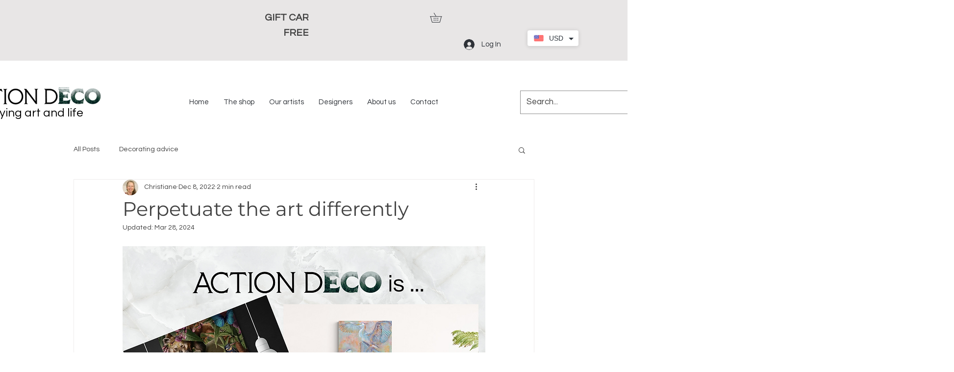

--- FILE ---
content_type: text/html;charset=UTF-8
request_url: https://www.mlveda.com/MultiCurrency/getUserCurrency?
body_size: 4
content:
USD 